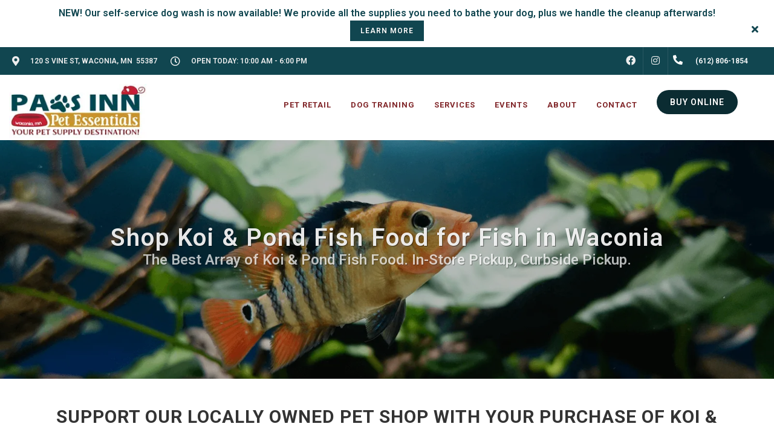

--- FILE ---
content_type: text/html; charset=utf-8
request_url: https://www.google.com/recaptcha/enterprise/anchor?ar=1&k=6LfcAGMpAAAAAL68qM6-xqbJeELRxV4MPPD71y27&co=aHR0cHM6Ly9wYXdzaW5ucGUuY29tOjQ0Mw..&hl=en&v=PoyoqOPhxBO7pBk68S4YbpHZ&size=normal&sa=NEWSLETTER&anchor-ms=20000&execute-ms=30000&cb=stf77ji9dow3
body_size: 49418
content:
<!DOCTYPE HTML><html dir="ltr" lang="en"><head><meta http-equiv="Content-Type" content="text/html; charset=UTF-8">
<meta http-equiv="X-UA-Compatible" content="IE=edge">
<title>reCAPTCHA</title>
<style type="text/css">
/* cyrillic-ext */
@font-face {
  font-family: 'Roboto';
  font-style: normal;
  font-weight: 400;
  font-stretch: 100%;
  src: url(//fonts.gstatic.com/s/roboto/v48/KFO7CnqEu92Fr1ME7kSn66aGLdTylUAMa3GUBHMdazTgWw.woff2) format('woff2');
  unicode-range: U+0460-052F, U+1C80-1C8A, U+20B4, U+2DE0-2DFF, U+A640-A69F, U+FE2E-FE2F;
}
/* cyrillic */
@font-face {
  font-family: 'Roboto';
  font-style: normal;
  font-weight: 400;
  font-stretch: 100%;
  src: url(//fonts.gstatic.com/s/roboto/v48/KFO7CnqEu92Fr1ME7kSn66aGLdTylUAMa3iUBHMdazTgWw.woff2) format('woff2');
  unicode-range: U+0301, U+0400-045F, U+0490-0491, U+04B0-04B1, U+2116;
}
/* greek-ext */
@font-face {
  font-family: 'Roboto';
  font-style: normal;
  font-weight: 400;
  font-stretch: 100%;
  src: url(//fonts.gstatic.com/s/roboto/v48/KFO7CnqEu92Fr1ME7kSn66aGLdTylUAMa3CUBHMdazTgWw.woff2) format('woff2');
  unicode-range: U+1F00-1FFF;
}
/* greek */
@font-face {
  font-family: 'Roboto';
  font-style: normal;
  font-weight: 400;
  font-stretch: 100%;
  src: url(//fonts.gstatic.com/s/roboto/v48/KFO7CnqEu92Fr1ME7kSn66aGLdTylUAMa3-UBHMdazTgWw.woff2) format('woff2');
  unicode-range: U+0370-0377, U+037A-037F, U+0384-038A, U+038C, U+038E-03A1, U+03A3-03FF;
}
/* math */
@font-face {
  font-family: 'Roboto';
  font-style: normal;
  font-weight: 400;
  font-stretch: 100%;
  src: url(//fonts.gstatic.com/s/roboto/v48/KFO7CnqEu92Fr1ME7kSn66aGLdTylUAMawCUBHMdazTgWw.woff2) format('woff2');
  unicode-range: U+0302-0303, U+0305, U+0307-0308, U+0310, U+0312, U+0315, U+031A, U+0326-0327, U+032C, U+032F-0330, U+0332-0333, U+0338, U+033A, U+0346, U+034D, U+0391-03A1, U+03A3-03A9, U+03B1-03C9, U+03D1, U+03D5-03D6, U+03F0-03F1, U+03F4-03F5, U+2016-2017, U+2034-2038, U+203C, U+2040, U+2043, U+2047, U+2050, U+2057, U+205F, U+2070-2071, U+2074-208E, U+2090-209C, U+20D0-20DC, U+20E1, U+20E5-20EF, U+2100-2112, U+2114-2115, U+2117-2121, U+2123-214F, U+2190, U+2192, U+2194-21AE, U+21B0-21E5, U+21F1-21F2, U+21F4-2211, U+2213-2214, U+2216-22FF, U+2308-230B, U+2310, U+2319, U+231C-2321, U+2336-237A, U+237C, U+2395, U+239B-23B7, U+23D0, U+23DC-23E1, U+2474-2475, U+25AF, U+25B3, U+25B7, U+25BD, U+25C1, U+25CA, U+25CC, U+25FB, U+266D-266F, U+27C0-27FF, U+2900-2AFF, U+2B0E-2B11, U+2B30-2B4C, U+2BFE, U+3030, U+FF5B, U+FF5D, U+1D400-1D7FF, U+1EE00-1EEFF;
}
/* symbols */
@font-face {
  font-family: 'Roboto';
  font-style: normal;
  font-weight: 400;
  font-stretch: 100%;
  src: url(//fonts.gstatic.com/s/roboto/v48/KFO7CnqEu92Fr1ME7kSn66aGLdTylUAMaxKUBHMdazTgWw.woff2) format('woff2');
  unicode-range: U+0001-000C, U+000E-001F, U+007F-009F, U+20DD-20E0, U+20E2-20E4, U+2150-218F, U+2190, U+2192, U+2194-2199, U+21AF, U+21E6-21F0, U+21F3, U+2218-2219, U+2299, U+22C4-22C6, U+2300-243F, U+2440-244A, U+2460-24FF, U+25A0-27BF, U+2800-28FF, U+2921-2922, U+2981, U+29BF, U+29EB, U+2B00-2BFF, U+4DC0-4DFF, U+FFF9-FFFB, U+10140-1018E, U+10190-1019C, U+101A0, U+101D0-101FD, U+102E0-102FB, U+10E60-10E7E, U+1D2C0-1D2D3, U+1D2E0-1D37F, U+1F000-1F0FF, U+1F100-1F1AD, U+1F1E6-1F1FF, U+1F30D-1F30F, U+1F315, U+1F31C, U+1F31E, U+1F320-1F32C, U+1F336, U+1F378, U+1F37D, U+1F382, U+1F393-1F39F, U+1F3A7-1F3A8, U+1F3AC-1F3AF, U+1F3C2, U+1F3C4-1F3C6, U+1F3CA-1F3CE, U+1F3D4-1F3E0, U+1F3ED, U+1F3F1-1F3F3, U+1F3F5-1F3F7, U+1F408, U+1F415, U+1F41F, U+1F426, U+1F43F, U+1F441-1F442, U+1F444, U+1F446-1F449, U+1F44C-1F44E, U+1F453, U+1F46A, U+1F47D, U+1F4A3, U+1F4B0, U+1F4B3, U+1F4B9, U+1F4BB, U+1F4BF, U+1F4C8-1F4CB, U+1F4D6, U+1F4DA, U+1F4DF, U+1F4E3-1F4E6, U+1F4EA-1F4ED, U+1F4F7, U+1F4F9-1F4FB, U+1F4FD-1F4FE, U+1F503, U+1F507-1F50B, U+1F50D, U+1F512-1F513, U+1F53E-1F54A, U+1F54F-1F5FA, U+1F610, U+1F650-1F67F, U+1F687, U+1F68D, U+1F691, U+1F694, U+1F698, U+1F6AD, U+1F6B2, U+1F6B9-1F6BA, U+1F6BC, U+1F6C6-1F6CF, U+1F6D3-1F6D7, U+1F6E0-1F6EA, U+1F6F0-1F6F3, U+1F6F7-1F6FC, U+1F700-1F7FF, U+1F800-1F80B, U+1F810-1F847, U+1F850-1F859, U+1F860-1F887, U+1F890-1F8AD, U+1F8B0-1F8BB, U+1F8C0-1F8C1, U+1F900-1F90B, U+1F93B, U+1F946, U+1F984, U+1F996, U+1F9E9, U+1FA00-1FA6F, U+1FA70-1FA7C, U+1FA80-1FA89, U+1FA8F-1FAC6, U+1FACE-1FADC, U+1FADF-1FAE9, U+1FAF0-1FAF8, U+1FB00-1FBFF;
}
/* vietnamese */
@font-face {
  font-family: 'Roboto';
  font-style: normal;
  font-weight: 400;
  font-stretch: 100%;
  src: url(//fonts.gstatic.com/s/roboto/v48/KFO7CnqEu92Fr1ME7kSn66aGLdTylUAMa3OUBHMdazTgWw.woff2) format('woff2');
  unicode-range: U+0102-0103, U+0110-0111, U+0128-0129, U+0168-0169, U+01A0-01A1, U+01AF-01B0, U+0300-0301, U+0303-0304, U+0308-0309, U+0323, U+0329, U+1EA0-1EF9, U+20AB;
}
/* latin-ext */
@font-face {
  font-family: 'Roboto';
  font-style: normal;
  font-weight: 400;
  font-stretch: 100%;
  src: url(//fonts.gstatic.com/s/roboto/v48/KFO7CnqEu92Fr1ME7kSn66aGLdTylUAMa3KUBHMdazTgWw.woff2) format('woff2');
  unicode-range: U+0100-02BA, U+02BD-02C5, U+02C7-02CC, U+02CE-02D7, U+02DD-02FF, U+0304, U+0308, U+0329, U+1D00-1DBF, U+1E00-1E9F, U+1EF2-1EFF, U+2020, U+20A0-20AB, U+20AD-20C0, U+2113, U+2C60-2C7F, U+A720-A7FF;
}
/* latin */
@font-face {
  font-family: 'Roboto';
  font-style: normal;
  font-weight: 400;
  font-stretch: 100%;
  src: url(//fonts.gstatic.com/s/roboto/v48/KFO7CnqEu92Fr1ME7kSn66aGLdTylUAMa3yUBHMdazQ.woff2) format('woff2');
  unicode-range: U+0000-00FF, U+0131, U+0152-0153, U+02BB-02BC, U+02C6, U+02DA, U+02DC, U+0304, U+0308, U+0329, U+2000-206F, U+20AC, U+2122, U+2191, U+2193, U+2212, U+2215, U+FEFF, U+FFFD;
}
/* cyrillic-ext */
@font-face {
  font-family: 'Roboto';
  font-style: normal;
  font-weight: 500;
  font-stretch: 100%;
  src: url(//fonts.gstatic.com/s/roboto/v48/KFO7CnqEu92Fr1ME7kSn66aGLdTylUAMa3GUBHMdazTgWw.woff2) format('woff2');
  unicode-range: U+0460-052F, U+1C80-1C8A, U+20B4, U+2DE0-2DFF, U+A640-A69F, U+FE2E-FE2F;
}
/* cyrillic */
@font-face {
  font-family: 'Roboto';
  font-style: normal;
  font-weight: 500;
  font-stretch: 100%;
  src: url(//fonts.gstatic.com/s/roboto/v48/KFO7CnqEu92Fr1ME7kSn66aGLdTylUAMa3iUBHMdazTgWw.woff2) format('woff2');
  unicode-range: U+0301, U+0400-045F, U+0490-0491, U+04B0-04B1, U+2116;
}
/* greek-ext */
@font-face {
  font-family: 'Roboto';
  font-style: normal;
  font-weight: 500;
  font-stretch: 100%;
  src: url(//fonts.gstatic.com/s/roboto/v48/KFO7CnqEu92Fr1ME7kSn66aGLdTylUAMa3CUBHMdazTgWw.woff2) format('woff2');
  unicode-range: U+1F00-1FFF;
}
/* greek */
@font-face {
  font-family: 'Roboto';
  font-style: normal;
  font-weight: 500;
  font-stretch: 100%;
  src: url(//fonts.gstatic.com/s/roboto/v48/KFO7CnqEu92Fr1ME7kSn66aGLdTylUAMa3-UBHMdazTgWw.woff2) format('woff2');
  unicode-range: U+0370-0377, U+037A-037F, U+0384-038A, U+038C, U+038E-03A1, U+03A3-03FF;
}
/* math */
@font-face {
  font-family: 'Roboto';
  font-style: normal;
  font-weight: 500;
  font-stretch: 100%;
  src: url(//fonts.gstatic.com/s/roboto/v48/KFO7CnqEu92Fr1ME7kSn66aGLdTylUAMawCUBHMdazTgWw.woff2) format('woff2');
  unicode-range: U+0302-0303, U+0305, U+0307-0308, U+0310, U+0312, U+0315, U+031A, U+0326-0327, U+032C, U+032F-0330, U+0332-0333, U+0338, U+033A, U+0346, U+034D, U+0391-03A1, U+03A3-03A9, U+03B1-03C9, U+03D1, U+03D5-03D6, U+03F0-03F1, U+03F4-03F5, U+2016-2017, U+2034-2038, U+203C, U+2040, U+2043, U+2047, U+2050, U+2057, U+205F, U+2070-2071, U+2074-208E, U+2090-209C, U+20D0-20DC, U+20E1, U+20E5-20EF, U+2100-2112, U+2114-2115, U+2117-2121, U+2123-214F, U+2190, U+2192, U+2194-21AE, U+21B0-21E5, U+21F1-21F2, U+21F4-2211, U+2213-2214, U+2216-22FF, U+2308-230B, U+2310, U+2319, U+231C-2321, U+2336-237A, U+237C, U+2395, U+239B-23B7, U+23D0, U+23DC-23E1, U+2474-2475, U+25AF, U+25B3, U+25B7, U+25BD, U+25C1, U+25CA, U+25CC, U+25FB, U+266D-266F, U+27C0-27FF, U+2900-2AFF, U+2B0E-2B11, U+2B30-2B4C, U+2BFE, U+3030, U+FF5B, U+FF5D, U+1D400-1D7FF, U+1EE00-1EEFF;
}
/* symbols */
@font-face {
  font-family: 'Roboto';
  font-style: normal;
  font-weight: 500;
  font-stretch: 100%;
  src: url(//fonts.gstatic.com/s/roboto/v48/KFO7CnqEu92Fr1ME7kSn66aGLdTylUAMaxKUBHMdazTgWw.woff2) format('woff2');
  unicode-range: U+0001-000C, U+000E-001F, U+007F-009F, U+20DD-20E0, U+20E2-20E4, U+2150-218F, U+2190, U+2192, U+2194-2199, U+21AF, U+21E6-21F0, U+21F3, U+2218-2219, U+2299, U+22C4-22C6, U+2300-243F, U+2440-244A, U+2460-24FF, U+25A0-27BF, U+2800-28FF, U+2921-2922, U+2981, U+29BF, U+29EB, U+2B00-2BFF, U+4DC0-4DFF, U+FFF9-FFFB, U+10140-1018E, U+10190-1019C, U+101A0, U+101D0-101FD, U+102E0-102FB, U+10E60-10E7E, U+1D2C0-1D2D3, U+1D2E0-1D37F, U+1F000-1F0FF, U+1F100-1F1AD, U+1F1E6-1F1FF, U+1F30D-1F30F, U+1F315, U+1F31C, U+1F31E, U+1F320-1F32C, U+1F336, U+1F378, U+1F37D, U+1F382, U+1F393-1F39F, U+1F3A7-1F3A8, U+1F3AC-1F3AF, U+1F3C2, U+1F3C4-1F3C6, U+1F3CA-1F3CE, U+1F3D4-1F3E0, U+1F3ED, U+1F3F1-1F3F3, U+1F3F5-1F3F7, U+1F408, U+1F415, U+1F41F, U+1F426, U+1F43F, U+1F441-1F442, U+1F444, U+1F446-1F449, U+1F44C-1F44E, U+1F453, U+1F46A, U+1F47D, U+1F4A3, U+1F4B0, U+1F4B3, U+1F4B9, U+1F4BB, U+1F4BF, U+1F4C8-1F4CB, U+1F4D6, U+1F4DA, U+1F4DF, U+1F4E3-1F4E6, U+1F4EA-1F4ED, U+1F4F7, U+1F4F9-1F4FB, U+1F4FD-1F4FE, U+1F503, U+1F507-1F50B, U+1F50D, U+1F512-1F513, U+1F53E-1F54A, U+1F54F-1F5FA, U+1F610, U+1F650-1F67F, U+1F687, U+1F68D, U+1F691, U+1F694, U+1F698, U+1F6AD, U+1F6B2, U+1F6B9-1F6BA, U+1F6BC, U+1F6C6-1F6CF, U+1F6D3-1F6D7, U+1F6E0-1F6EA, U+1F6F0-1F6F3, U+1F6F7-1F6FC, U+1F700-1F7FF, U+1F800-1F80B, U+1F810-1F847, U+1F850-1F859, U+1F860-1F887, U+1F890-1F8AD, U+1F8B0-1F8BB, U+1F8C0-1F8C1, U+1F900-1F90B, U+1F93B, U+1F946, U+1F984, U+1F996, U+1F9E9, U+1FA00-1FA6F, U+1FA70-1FA7C, U+1FA80-1FA89, U+1FA8F-1FAC6, U+1FACE-1FADC, U+1FADF-1FAE9, U+1FAF0-1FAF8, U+1FB00-1FBFF;
}
/* vietnamese */
@font-face {
  font-family: 'Roboto';
  font-style: normal;
  font-weight: 500;
  font-stretch: 100%;
  src: url(//fonts.gstatic.com/s/roboto/v48/KFO7CnqEu92Fr1ME7kSn66aGLdTylUAMa3OUBHMdazTgWw.woff2) format('woff2');
  unicode-range: U+0102-0103, U+0110-0111, U+0128-0129, U+0168-0169, U+01A0-01A1, U+01AF-01B0, U+0300-0301, U+0303-0304, U+0308-0309, U+0323, U+0329, U+1EA0-1EF9, U+20AB;
}
/* latin-ext */
@font-face {
  font-family: 'Roboto';
  font-style: normal;
  font-weight: 500;
  font-stretch: 100%;
  src: url(//fonts.gstatic.com/s/roboto/v48/KFO7CnqEu92Fr1ME7kSn66aGLdTylUAMa3KUBHMdazTgWw.woff2) format('woff2');
  unicode-range: U+0100-02BA, U+02BD-02C5, U+02C7-02CC, U+02CE-02D7, U+02DD-02FF, U+0304, U+0308, U+0329, U+1D00-1DBF, U+1E00-1E9F, U+1EF2-1EFF, U+2020, U+20A0-20AB, U+20AD-20C0, U+2113, U+2C60-2C7F, U+A720-A7FF;
}
/* latin */
@font-face {
  font-family: 'Roboto';
  font-style: normal;
  font-weight: 500;
  font-stretch: 100%;
  src: url(//fonts.gstatic.com/s/roboto/v48/KFO7CnqEu92Fr1ME7kSn66aGLdTylUAMa3yUBHMdazQ.woff2) format('woff2');
  unicode-range: U+0000-00FF, U+0131, U+0152-0153, U+02BB-02BC, U+02C6, U+02DA, U+02DC, U+0304, U+0308, U+0329, U+2000-206F, U+20AC, U+2122, U+2191, U+2193, U+2212, U+2215, U+FEFF, U+FFFD;
}
/* cyrillic-ext */
@font-face {
  font-family: 'Roboto';
  font-style: normal;
  font-weight: 900;
  font-stretch: 100%;
  src: url(//fonts.gstatic.com/s/roboto/v48/KFO7CnqEu92Fr1ME7kSn66aGLdTylUAMa3GUBHMdazTgWw.woff2) format('woff2');
  unicode-range: U+0460-052F, U+1C80-1C8A, U+20B4, U+2DE0-2DFF, U+A640-A69F, U+FE2E-FE2F;
}
/* cyrillic */
@font-face {
  font-family: 'Roboto';
  font-style: normal;
  font-weight: 900;
  font-stretch: 100%;
  src: url(//fonts.gstatic.com/s/roboto/v48/KFO7CnqEu92Fr1ME7kSn66aGLdTylUAMa3iUBHMdazTgWw.woff2) format('woff2');
  unicode-range: U+0301, U+0400-045F, U+0490-0491, U+04B0-04B1, U+2116;
}
/* greek-ext */
@font-face {
  font-family: 'Roboto';
  font-style: normal;
  font-weight: 900;
  font-stretch: 100%;
  src: url(//fonts.gstatic.com/s/roboto/v48/KFO7CnqEu92Fr1ME7kSn66aGLdTylUAMa3CUBHMdazTgWw.woff2) format('woff2');
  unicode-range: U+1F00-1FFF;
}
/* greek */
@font-face {
  font-family: 'Roboto';
  font-style: normal;
  font-weight: 900;
  font-stretch: 100%;
  src: url(//fonts.gstatic.com/s/roboto/v48/KFO7CnqEu92Fr1ME7kSn66aGLdTylUAMa3-UBHMdazTgWw.woff2) format('woff2');
  unicode-range: U+0370-0377, U+037A-037F, U+0384-038A, U+038C, U+038E-03A1, U+03A3-03FF;
}
/* math */
@font-face {
  font-family: 'Roboto';
  font-style: normal;
  font-weight: 900;
  font-stretch: 100%;
  src: url(//fonts.gstatic.com/s/roboto/v48/KFO7CnqEu92Fr1ME7kSn66aGLdTylUAMawCUBHMdazTgWw.woff2) format('woff2');
  unicode-range: U+0302-0303, U+0305, U+0307-0308, U+0310, U+0312, U+0315, U+031A, U+0326-0327, U+032C, U+032F-0330, U+0332-0333, U+0338, U+033A, U+0346, U+034D, U+0391-03A1, U+03A3-03A9, U+03B1-03C9, U+03D1, U+03D5-03D6, U+03F0-03F1, U+03F4-03F5, U+2016-2017, U+2034-2038, U+203C, U+2040, U+2043, U+2047, U+2050, U+2057, U+205F, U+2070-2071, U+2074-208E, U+2090-209C, U+20D0-20DC, U+20E1, U+20E5-20EF, U+2100-2112, U+2114-2115, U+2117-2121, U+2123-214F, U+2190, U+2192, U+2194-21AE, U+21B0-21E5, U+21F1-21F2, U+21F4-2211, U+2213-2214, U+2216-22FF, U+2308-230B, U+2310, U+2319, U+231C-2321, U+2336-237A, U+237C, U+2395, U+239B-23B7, U+23D0, U+23DC-23E1, U+2474-2475, U+25AF, U+25B3, U+25B7, U+25BD, U+25C1, U+25CA, U+25CC, U+25FB, U+266D-266F, U+27C0-27FF, U+2900-2AFF, U+2B0E-2B11, U+2B30-2B4C, U+2BFE, U+3030, U+FF5B, U+FF5D, U+1D400-1D7FF, U+1EE00-1EEFF;
}
/* symbols */
@font-face {
  font-family: 'Roboto';
  font-style: normal;
  font-weight: 900;
  font-stretch: 100%;
  src: url(//fonts.gstatic.com/s/roboto/v48/KFO7CnqEu92Fr1ME7kSn66aGLdTylUAMaxKUBHMdazTgWw.woff2) format('woff2');
  unicode-range: U+0001-000C, U+000E-001F, U+007F-009F, U+20DD-20E0, U+20E2-20E4, U+2150-218F, U+2190, U+2192, U+2194-2199, U+21AF, U+21E6-21F0, U+21F3, U+2218-2219, U+2299, U+22C4-22C6, U+2300-243F, U+2440-244A, U+2460-24FF, U+25A0-27BF, U+2800-28FF, U+2921-2922, U+2981, U+29BF, U+29EB, U+2B00-2BFF, U+4DC0-4DFF, U+FFF9-FFFB, U+10140-1018E, U+10190-1019C, U+101A0, U+101D0-101FD, U+102E0-102FB, U+10E60-10E7E, U+1D2C0-1D2D3, U+1D2E0-1D37F, U+1F000-1F0FF, U+1F100-1F1AD, U+1F1E6-1F1FF, U+1F30D-1F30F, U+1F315, U+1F31C, U+1F31E, U+1F320-1F32C, U+1F336, U+1F378, U+1F37D, U+1F382, U+1F393-1F39F, U+1F3A7-1F3A8, U+1F3AC-1F3AF, U+1F3C2, U+1F3C4-1F3C6, U+1F3CA-1F3CE, U+1F3D4-1F3E0, U+1F3ED, U+1F3F1-1F3F3, U+1F3F5-1F3F7, U+1F408, U+1F415, U+1F41F, U+1F426, U+1F43F, U+1F441-1F442, U+1F444, U+1F446-1F449, U+1F44C-1F44E, U+1F453, U+1F46A, U+1F47D, U+1F4A3, U+1F4B0, U+1F4B3, U+1F4B9, U+1F4BB, U+1F4BF, U+1F4C8-1F4CB, U+1F4D6, U+1F4DA, U+1F4DF, U+1F4E3-1F4E6, U+1F4EA-1F4ED, U+1F4F7, U+1F4F9-1F4FB, U+1F4FD-1F4FE, U+1F503, U+1F507-1F50B, U+1F50D, U+1F512-1F513, U+1F53E-1F54A, U+1F54F-1F5FA, U+1F610, U+1F650-1F67F, U+1F687, U+1F68D, U+1F691, U+1F694, U+1F698, U+1F6AD, U+1F6B2, U+1F6B9-1F6BA, U+1F6BC, U+1F6C6-1F6CF, U+1F6D3-1F6D7, U+1F6E0-1F6EA, U+1F6F0-1F6F3, U+1F6F7-1F6FC, U+1F700-1F7FF, U+1F800-1F80B, U+1F810-1F847, U+1F850-1F859, U+1F860-1F887, U+1F890-1F8AD, U+1F8B0-1F8BB, U+1F8C0-1F8C1, U+1F900-1F90B, U+1F93B, U+1F946, U+1F984, U+1F996, U+1F9E9, U+1FA00-1FA6F, U+1FA70-1FA7C, U+1FA80-1FA89, U+1FA8F-1FAC6, U+1FACE-1FADC, U+1FADF-1FAE9, U+1FAF0-1FAF8, U+1FB00-1FBFF;
}
/* vietnamese */
@font-face {
  font-family: 'Roboto';
  font-style: normal;
  font-weight: 900;
  font-stretch: 100%;
  src: url(//fonts.gstatic.com/s/roboto/v48/KFO7CnqEu92Fr1ME7kSn66aGLdTylUAMa3OUBHMdazTgWw.woff2) format('woff2');
  unicode-range: U+0102-0103, U+0110-0111, U+0128-0129, U+0168-0169, U+01A0-01A1, U+01AF-01B0, U+0300-0301, U+0303-0304, U+0308-0309, U+0323, U+0329, U+1EA0-1EF9, U+20AB;
}
/* latin-ext */
@font-face {
  font-family: 'Roboto';
  font-style: normal;
  font-weight: 900;
  font-stretch: 100%;
  src: url(//fonts.gstatic.com/s/roboto/v48/KFO7CnqEu92Fr1ME7kSn66aGLdTylUAMa3KUBHMdazTgWw.woff2) format('woff2');
  unicode-range: U+0100-02BA, U+02BD-02C5, U+02C7-02CC, U+02CE-02D7, U+02DD-02FF, U+0304, U+0308, U+0329, U+1D00-1DBF, U+1E00-1E9F, U+1EF2-1EFF, U+2020, U+20A0-20AB, U+20AD-20C0, U+2113, U+2C60-2C7F, U+A720-A7FF;
}
/* latin */
@font-face {
  font-family: 'Roboto';
  font-style: normal;
  font-weight: 900;
  font-stretch: 100%;
  src: url(//fonts.gstatic.com/s/roboto/v48/KFO7CnqEu92Fr1ME7kSn66aGLdTylUAMa3yUBHMdazQ.woff2) format('woff2');
  unicode-range: U+0000-00FF, U+0131, U+0152-0153, U+02BB-02BC, U+02C6, U+02DA, U+02DC, U+0304, U+0308, U+0329, U+2000-206F, U+20AC, U+2122, U+2191, U+2193, U+2212, U+2215, U+FEFF, U+FFFD;
}

</style>
<link rel="stylesheet" type="text/css" href="https://www.gstatic.com/recaptcha/releases/PoyoqOPhxBO7pBk68S4YbpHZ/styles__ltr.css">
<script nonce="zW5KDoWiFIw-v8NzLHu51A" type="text/javascript">window['__recaptcha_api'] = 'https://www.google.com/recaptcha/enterprise/';</script>
<script type="text/javascript" src="https://www.gstatic.com/recaptcha/releases/PoyoqOPhxBO7pBk68S4YbpHZ/recaptcha__en.js" nonce="zW5KDoWiFIw-v8NzLHu51A">
      
    </script></head>
<body><div id="rc-anchor-alert" class="rc-anchor-alert"></div>
<input type="hidden" id="recaptcha-token" value="[base64]">
<script type="text/javascript" nonce="zW5KDoWiFIw-v8NzLHu51A">
      recaptcha.anchor.Main.init("[\x22ainput\x22,[\x22bgdata\x22,\x22\x22,\[base64]/[base64]/[base64]/[base64]/[base64]/[base64]/KGcoTywyNTMsTy5PKSxVRyhPLEMpKTpnKE8sMjUzLEMpLE8pKSxsKSksTykpfSxieT1mdW5jdGlvbihDLE8sdSxsKXtmb3IobD0odT1SKEMpLDApO08+MDtPLS0pbD1sPDw4fFooQyk7ZyhDLHUsbCl9LFVHPWZ1bmN0aW9uKEMsTyl7Qy5pLmxlbmd0aD4xMDQ/[base64]/[base64]/[base64]/[base64]/[base64]/[base64]/[base64]\\u003d\x22,\[base64]\\u003d\x22,\[base64]/DvWNzKE/CisOJbWLCo2hsw5nDrcKoXVvDs8OZwowjwpIZMsK2AMK3d33CvGzChB8xw4VQRWfCvMKZw7HCpcOzw7DCosOzw58lwpJcwp7CtsK5wp/Cn8O/wqMCw4XClRnCgXZ0w6vDnsKzw7zDosOxwp/DlsKWI3PCnMKNU1MGCMK6McKsDzHCusKFw7trw4/CtcOEwoHDihliYsKTE8KcwrLCs8KtPBfCoBNUw6/[base64]/DqsKUH8Otw7BHRTbCmw7Ctx7Cpn8zWw/[base64]/[base64]/DuMKmw4vDjG3DoMOAPBIGM0XCmcKcw6jDsMKObcOhGcO+w5bCon7DosK/LG/DvcKlBMO5woHCjcOldDTCrB3Do1XDjcO0ZMOZRcO7YMOswqwFLMOiwr7DncKhYnXCpBgXwp/[base64]/ClC9fVMOIwqvCssOZLsKWwpTDucKlcMOtwq3CmDJVb24dYzvCpcO0w4k7McO6Fx5Vw6/Dkl3DswjDmnIGb8KSwo0eXsOvwpAzw7LDsMOwN2LDusO8eWDCozHCkcOAVcObw43ClEE2wonCgsKvw5TDncKwwp3Cj1EgEMOfI1Btw6PCmMK/w6LDg8O4wp3DkMKnwqgww6JkD8Kow6fCqitWelQpwpI4W8K6w4PCvMKrwq0swpjCscKfNMKTwpvCrMOBanPDhcKCw7sRw5Epw7tJe2sQwpBjImg3JsK5cmDDr0J8BH8Fw5DDjsOPaMO8UcOXw6Idw49fw6nCpcKYwonCrcKoDz/Ds3LDlQFKZTzDocO7wqkXZzByw7nCskEbwo/[base64]/w6bCoggiw4BBAMKHXxjCosKRw6IObsONGHLDlFprIm9XaMKmw4tqFSHDsV7CgxZmFkNEYBDDvsOCwqnCk1HCpAsCah9/wow+MFErw6nCv8OLwrgXw4h7wqnDtsO+w7F7w41DwpvCkCbCki/DncKewo/DmGLCiU7DssKGwptywq5vwqd1DsOLwqvDlicqS8KMw49FaMOYOMO2dcKkUgFXE8KRD8OPR1U/blVRw4N2w6fDt3clScKBBk4nwqBzNV7CtkTDsMKww7lxwqbClMK/[base64]/ClcKowrp8TMKow50vLzXDrSEAKGRFw73Cp8KGGyAXw6jCrsOvwqvCh8O7VsKuw4/DkMKXw6BDw5fDhsO4woM5w53ChcOFw7/DtiRrw5fCkyzDgsKOEkbCnQLDnSHCrzFaE8KSHlLDvT5Yw4Usw69MwojCrEZOwoEawo3DqMKLw4tjwq/DpcKrOiZsO8KGLMOFFMKswrvCnUrClQPCswJOwpfCgk7Dlk0oUMKtw5HCusKDw4LCk8OSwoHCgcOWcMKnwoXDk1HDih7DrcOXQMKDPcKAYiBsw7zCjkfDjMOaMMONU8KdN3QaGsO1fcOjfBDDqgRBcMKHw7bDscOQw47Cu3IJw5Yrw68Bw5pcwqTCkwHDnzVTwo/DhQLCisO3fBIowpldw7k7wooMGcKNwr00HsKXwrbCgMKuQ8O5WAZmw4TCm8KwCRosInLCocK1w5XCozXDhQDDrsK/PzXDosO8w7bCrFEndMOGwp19TnMLX8OlwoDDgBXDkHNTwqhLesKeahRVw6HDlsKJVF0QQA7DpsKpEnjCqAnChcKcNMOjW2NnwrlrRMKIwqPCpmxoG8OFZMOyPHvDp8O2wpZcw6HDu1PDpMKvwoMfeQ4Yw5LDq8K6woRew5RnIcOQSj52wo/DgcKIN3jDsC/[base64]/[base64]/DpQgxwrNfNcOzbG56UMK7w7tTQsOuw6DDmcOPLHvCkcKvw5nCiBvDgMKDw7HDu8K9wp5wwpZgVVpkw4jCp09reMKwwqfCtcKBXsOqw7bDocKuw41qElF5NsKWIcKGwow+KMOUHMOHEcOQw6XCqUTCilzDu8Kcw7DCtsKOwr84QMOswo/Dn3c9ADvCqysjw50Vw5Q+wojCoHvCncO7wprDkH1bwrrCp8OdOSHCjMKQw5lGwrPCuWpXw5RwwrAbw59Hw6rDqsOnfcODwqQTwrlXBMK0AcOoWSrCm13Dn8OcdsK6UsKHwpRrw59EOcOIw50vwrdow7I2X8KHwrXCucKhakkyw6wJwq3DgMOfGMOKw77CicKswppGwq/[base64]/[base64]/DhlA4wqtRV8KPwofCl8KJesKQNhvCvy08DA/CgMO4FDvDsVvDpMK3wqDDqMOowqYRTWXCiUTClmU0wodNZMKcCsKgP2XDv8KUwo4uw7NneGnDvFPCr8KMFg5OOSUlJn3CuMKGwoIJwo7Cr8OXwqB3A2MLFl4aW8OTEMKGw61LasOOw4kzwrFXw4XDqxnCvj7DlcKgS0URw57Cowdqw4PCmsK/w5EXw7JbCcOzwrstDMOFw4c4w4rClcOpaMKPw5jDvsOpdMKTAsKLbsO0OwfCkA7DhBAXw7HDvBF9ADvCgcO+McKpw6l8wqwCVMObwqHDq8KWWwHCugs/wq7DuDvDk0pwwod8w6fDkXt5dCM0wpvChGdTwoXCh8O4w5wRw6AQwpHCgsOrdxQwUQ7DmXYPQMO7f8OtdnXCkcO8YG12w5vDvsOaw7TCkiTDmMKGVEcRwo5Vwr3ClErDq8O3w7jCo8K5wovDo8KMwrJKScKwB2RPwqEeFFhZw5Imwp7CosOFwqlDE8KtfMO/AsKFV2/CtVTDtzMmw47DssOLQBQickfDgzQcA1rCnMKgYmnDujfCgSrCiGw7wp1CbmrDiMOxHMOHwonCv8Kvw7XCnVYyK8KrGTTDr8Kjw5fCqC/CmxvCj8OyY8OBfcKiw7l9woPCrRJsOkt7w4NfwoIzOUtZIENhw788w5l+w6vDp3MOHlDCh8Kuw6RLw7M6w6HCk8OswoTDhcKResOgdgUqwqRiwqAiw5ESw5khwqvDgD/CsHHCvsObw7ZNLUpiwonDrcKnfMOPbWd9wpc/ICUmdMOHfTcsQsOsDMOJw6LDsMK5fEzChcK/[base64]/w4hMw5fDpRVmE2zCu8OcX8O0BcOqw5RdFcKpeSPCg1oywrvCvhnDtVpNwpY1wqEpABgrKz/Dgi7DjMOwQ8OLdx/[base64]/CvGoeO8O2UMOdCcOEV8KqaXbCsTXDn1LDgGzDoijDlcK1w5BIw7p0wozCnMKdw6PCiGJ/[base64]/wrLCvSVRXyF5IG7DrjRLwqYaI344bCEWw7gHwprCsBdAJ8OgVkXDlyvCqwLDscOINMOiw5cAB2MMwoAoAUsCSMOhZmIrwo7Do3dIwppWYsKJHy4SD8Opwr/[base64]/CqHPDumQiw54NMsOMYlQlwrnDmwxTC1rCrHcuworDlHbDq8KPwr/DuF0Vw4XDvBsdwobDvMOLwpLCrMO1LTTCnsO1EywLw5oiwrNNw7nDkHzCgwnDv1NyBcKdw64FXsKdwogJDmvDnsOUbwx4CMKhwpbDhjvCs207Vm5dw6bCncO6T8OKw4pDwrd4wrVYw6JESsKKw5bDmcOPcD/[base64]/Dg1l6w7QnAElYw5lyenEYJSLDlcOlLU7CrmnCoRTCk8OvFxTCvsKKEWvCgmnCoyJeLsOwwofCjULDg1oUGUrDjmbDrsKCwqQKPUYUMcOQX8KJwpfCjsOIPi/DjxvDgMO1EsOQwpbDscKGQGrDm1TDnANUwoDClsOzIsOcVhhHTWjChsKaGsKCO8KqBnbCq8K3GcKyQALDuCHDrcODKMK+wrEowrDClMOdwrXDvxIPY3jDsmsxwoLCtcKlXMKYwonDrhDCgsKOwqzDhcKsKVzCh8KSI0A7w6E3G1nCssOJw7/Do8OsNlgiw5Qlw5DDmkBQw4VsSUrCjRJWw4HDgWHDhjTDncKTa2PDncOcwpbDkMK4w4oKRy5Nw4FbDMOsT8O7BQTCmMKswqjCpMOGOsOSw78JOsOAwo/Cg8KMw7pyIcOSWcK/fT3CosOvwpEzwpMZwqPDsUPCiMOsw4XCoy/[base64]/[base64]/DqhNBUcOzF8Obw681WsOcwr4PRmMBwq8VAV7CqMKew7hOYwTDtnVMODrCuD5BLsOMworCsyofw5/DksOLw51TA8KGw4HDvsOfH8OZw5HDphHDvzgYdsKdwpUgwpxdLsK0wpYResKSw7bCmXlNOTjDtj40Y3Fqw4rCo3zCosKVw6zDvXhxAsKaby7ChVPCkCrDkRjDmDvDosKOw5bChydXwowfIMOhwrvCim/[base64]/[base64]/DpcKfFcK2w4tOwqfDmiHCksKjeyIsCyw1wqQWNgMIw7oFwrt9GcKCE8OAw7MXEVfDlzHDsl/[base64]/LMKpwrTCg0TDhxtywrvChMKiMsKsw6EoTsOreSAAwpxzwpsYYMKqN8KJVMODdFV6wqbCnsOsDU0QPVRVHVBDZXHDkyMCCsKCVcO2wqTDlsKFYhxOasOiBgEIXsK9w57DgiFnwrRMcjzCvGxBXmPDo8Opw57DhMKLCBLCjlZ/PUjCqljCnMKeEmPDmHojw7zDnsK8w4zDmWTDrFUJwpjCrsOXwqBmw7nDn8OSIsO3JMKewpnCicOhBG8UKAbDnMOJfsOIw5cWJcK/e1bDhsOmW8KkKzrCl2TDmsOfwqPCgG7CqcOzFsOGw7zDvjo5DmzDqmoMw4zDgcK5VMKdUMKHG8Otw4XDqV3CmMOYw6fCscK9JkBfw4/CpcOuwrfCnDwAZMOtw6PCkRpbwr/Dv8KVwr7Dl8OtwpLCqcKfEcOFwpLCrmjDq2DDhEQMw5FxwrHCpUQKwqDDicKUw4/DphVOPgh7AsOXfcK0UcOKQsKRTAJGwqdvwpQXwodnIXfDthRiE8KON8KBw70/wrDDkMKMe0LCtWkFw5Ndwr7Co09ewqF4wq9fGF7DjxxVN1pOw7TCn8OGRMKLYQrDr8O/w4A6wpnDmsOGcsKUw6l6wqUyLWZPw5VzLw/ChhfDqHjDu1DDrGbDm1pVwqfCvy/Cq8KCw5rCni3DsMO/cCEuwqZfw7F7w4/DmMO2ChxpwpdqwoRQa8OPUMOzBsK0V0RoDcOqHSbCiMO1d8KvLxlHw4/Cn8O3w4nDjsO/B3kdwoUUMhjCs1/Dv8OLUMKHwojDumjDl8OVw5Qlw7k9wpIVwp9Iw7fDkQxHw4hJYjJBw4XCtMKaw4XDpsKRwo7DpMOZw603QDsSV8KjwqwRTE0pBxALalrDksKJw5Y6VcKYwpwrYcOeBG/CuS3CqMKbwrPDvgUfw4fCn1JvXsKtworDuXkoRsOkfmPCqcKgwrfDjsOkPsKTYcKcwoLCk0DCt3g9NW7DmsKYAsOzwr/[base64]/DuEfCgcOtJsOEw7/CqcKwOxM8w5PDi8OxGm7DulFOw6rDgSAOwoM3C1LCqShGw7hIHibDuhXDlkDCrlFIBHQ6I8ONwolxOcKNIgzDpsO6wpLDr8KpbcOxZMK3wpTDgzjDi8O7a3cKw5DDsCbDvcKKHMONP8OPw6/Dq8K3LcK/w4/CpsOJMsOiw5zCt8KTwqrCvcOUXSlWw7nDih/DmcKMw45GL8KOw5xXcsOWMsOGOA7CicOxE8OIXsOgwrMbQsKXwoDDmGt4wplNDT8PK8OzVD3CnnYiIsOpHsONw5PDpRPCvEHDkmcbw7jCgmoyw6PCniBwfDfDpMOJw4ECw6l3aX3Cg0R/[base64]/w7zDicK5w6fCv340DlQpXsOmXsOLJMOzwrTDkw0TwqfCgsOyKgYtVsOWeMOqwqDDr8OmHhHDk8KIw7kVwoM2fwTCt8KWQSrDvXRow7vDmcOyf8Kpw43ClW8iwoHDqsKyJMOXJMOnwrk1NknDhhM5Q1pFw4/[base64]/DhSDCmjZSfcOVw4FPw4cqwqwDwoR/wr4qSFZRLVRlTsKiw4bDsMK9ZlTCvmjDkcOdw5g2wp3DmcKvD1vCuFZpUcO/ecO+Oj3DkB4NOcKwcDrCvBPDoWsJwp5GW1fDtzZXw7U0dB7Dt2/DmMKfTAzDnAjDkW/Di8OpKVdKOm8hwoxowpYuw7VTWBdXw6vCp8Oqw7bDnCQ9woISwqvChMO8w4Yiw7nDv8OxYyZcwohGNwVmwrjDlyhCa8Khwo/CqBZeS0jCr1Ezw5jCiFhWwq7CpsOucytnXyPDiz7CkiIqajV6w6d9wp95JsOPw5bDi8KDfVZEwqd3XlDCucOmwr8awo1TwqjCoCHCh8KaEUPCqRRWCsOpPFzDiTRAV8KNw6xUFlA5VsOZw4xnDMKkG8OMMHtsDH/ChsO/X8KeX3XDsMKFBHLCl1/CpD4LwrPDuWslEcOFwqHDoiMaLg0aw4/DgcOMOSMeM8OwEMKIw57DvFfDlMOeaMOQwpJew5fCscKtw5TDvFbDpXTDvcOOw67CrU7CuUfCqcKxw6EPw6dgwo11VQwhwrnDnsKyw4gCwrDDk8KEX8Oawo9QIsO+w7kFHS/CoDlSw6pEw4sBw7Nlwp7CrMOUCHvCh1/[base64]/w7t1wqR3wpLDjG7Di2skw6bClcKywrkXA8KMSMOLDCjCtcKQZ38/woJlcnkGVWDCpcK5wpYkaHBZEMKkw7fCkVLDksKZw7x+w4oYwpfDisKJXUw2WMOPORXCrjrDg8Oew7AECX7CsMK/f27DvMKpw78Qw6lowqBRBH/DnsOHLMKfe8KtfVZ7wqnDsxJTNhXCuA06dcKCFUkpwofCqMKqDnDDu8KQI8Kgw4jCtsODLMOywpY4wofDm8KkNcOSw7jCucK+e8OiDnDCkT3CmTt6d8K7w7/DhcOYw4pMw5EwJcOPw55ZMGnDqi5raMOXWsODRCAdw4hrfsO8ZsKVwrLCv8Kgwq95MTXCnsOLwoLCu0/CvjDDncOsCsKSw7jDiGvDpTvDsDvCokhjwq0HYMOQw4TCgMOAw7Akwq/DtsOAbyx4w4N/X8ORcXtRwoZ7w5fDoH0Dak3CjGrCocKrw5kZZMO9wpwrw4wJw4jDg8OfN3BDwqzCgl0RW8KGEsKOCcKiwrTCq1YsYMKBwrzCnMKuBWlSwobDqsKUwrVGacKaw4/CnmZGTVrCuA7Dp8OAwo07w5TDlsKPwrLDqxjDtGbCoA/Dl8OMwp9Lw6ZPa8KbwrBPWSIyeMKhJWxPFsKqwopRw7DCogvCjUjDk33Ck8OxwpDCoznDh8Knwr/Don3DksOxw4LCpwAhw4Ijw4xRw7E4QHcjHMKAw4AtwprDrcK9wrnDkcKmPBbDksKROzNtQ8Oqb8OSS8KSw6F2KMKJwpsnBzDDg8KwwpHDhHZOwpfCoQzCnx7CsxZNJ2pOwprCmkrCjsKmGcOkwpghM8KlC8O/wrbCsmtTakQwGsK9w50Ywr1fw61Mw7zDpSXDv8OOw6ksw7bCtHAIw4s8WsOLNWXCo8Kqw4PDoTXDgMKHwoTCoQRfwoxiwrgrwpZNw64vDsOWI23Dnk7DucORHl3DrMKowp7CrsOsSD5cw6PDkRtNWnfDiGTDo01/[base64]/Dt8Oxw60Yw4/[base64]/[base64]/w79LKcOkwq5EeG9WKy7DuGLCk34wH8Ovw5MnfsOwwpFzQX3Cln4ow6vDpMKNA8KxZcKQb8OLwrTCg8K/w49OwoFoRcOZckDDpxVvwrnDjTPDqREuw6EEWMORwrFiwovDn8Obwr17Zz4UwqPCiMKZcFTCp8OTXMODw5wbw5xQL8O6BsK/[base64]/CicO1RMKjZTElwrsjw60Af8KOw7BTJy9Pw4t2S2o3M8Ojw5LCt8ONV8OewojDrQzDvS7Cvj/CgDRvT8K8w7MQwrYzw4ImwoBAwofCvQDDqnpNIB4QEmvDqsOVb8KRQU3CqcOww750GloLLsOxw4gGD2ZswrUUOcO0wrAFX1DCnTbCnsOCw59IYMKtCsOjwqTCs8K6woMxNcKRdcO2PMKow4dGBMKKJgQiD8KHMhDDgsOLw6VCMMO2Fj/DkcKhwpfDrMOJwp1LYEJaKg0LwqPCoHM1w5YnZ3/[base64]/[base64]/wpLDv8OxwofDtz/Dl8KuC8OowpwLwoPDssKhw67ChsKEa8Kqf3dTVsOqGCDDskvDjMKHBcKIwqTDk8OhPiI6woHDj8Orwo8Bw6HCvCjDlcOww5bDv8OLw5/[base64]/DtU7CrsKtwqQHcwvCvcKjOSvDjsOicmfCpgjCnWFNcsKOw4/Do8O1woBTN8K9ZsK/wowgw4TCgWZdUsOOSMODWwEuw4jDr19iwrAYIsK2XcO2O2/Duk8uD8OMwqTCvCjCrsOYfMONT10cL1gQw4N1KjjDqEVxw7rDl3jCu3VtDwrDpAXCmcO3w4YJwobDiMKoGsKVGSJZTMKwwpgrO0/DrMKzPMKpwrnCmhN7EMO8w7w+QcKvw6QVVgpbwo9dw4TDv2B1WsOLw4bDkMOwdcK2w5tTw5tzwrl/wqNeLQVVwqvCrsOOCAvCoTJZdMOdD8KsO8K+w61SOjrDv8KWw4TCoMKsw47CgxTCiiTDv1zDskDCijjCvcKOw5bDjV/DhXppMcOIwrHCgSfDsF/Cv1hiw4s/wrDCu8Kkw4/DkhAUe8OUw6HDp8KXccOwwofDgMKQwpTCnxhgwpNDwqJjwqB8wpvCoi9mw411HH3Du8OFEDvDukTDu8O3IcONw5Ftw5sbOcK3wp7DlsOLTXrCsiFwOBTDij5ywpw9w5zDvnAgHXbCvlghPMKIZVlCw7d8ETZwwp/[base64]/Ctx0rQAcsKcOFBC7Cs8KQwpnDvsObQl/CryZYS8Kfwo0eBEfCi8KEw51fGEVtecOpw7fDjXfDisO6wqYpfBjClmZrw61UwpphCsOxGTHCrAHDrsOnwptkw6JLPk/Cq8KUPDXDpMOfw7vCi8KFVihiLsOUwq7DjEUFd0g5wqIUAzPDlXHChz9kUsOjw7U+w7nCqC7DpFvCuxnDpkvCiDDDn8KbUsKMSQsyw6ofMxhmw4Yrw48FA8KEahQTbl4wIRgIwrzCvW/DiBjCvcOUw6Q9woc+w7PDmMKpw6VpVMOiwqrDicOuHg7CrnXCvMKewp4vwrQlwocCU3TDtmhZw5pNUxXCv8KqPsOKAzrChF5uY8OcwoENNlIGGcORw5TCuysqwpTDv8Knw43DnsOvLQJERcKswr7CsMOxYiHDicOOw4jCnA/Ci8Ktwr7CpMKDwo9SLBLDo8KEecOWaSDCv8KHwr7DlQIkwobCkg19woDCqF4/woTCpcKOwq91w7o4wq3DiMKcGcOMwp3Dr3dsw5E3woFZw4PDrsKDw4AWw7YzJcOhJX3Dm1/[base64]/dkFCBcKaw5s0woo/R8OKw5JSw5V0wpRLV8OSFsK9w7FFSzdsw75ywpjCu8OfRMO4dzPCmsORw4Vfw4DDlsKMd8O8wpfDvsOhwp8nw7jClsOxBhTDsW0swo/DrMOGfWptfMKbHG/[base64]/[base64]/ZcO3TcKuwp/[base64]/[base64]/wovCiThIw59CYWnDujrCrXMfP8Kmw4LDg8K7w45zBUfDosOfwqjCqsONNMKIdMK8ecKSw7fDrn/Cvx/[base64]/DoTkNLsOfw7d1YGYFwoDCuMKewofDg8OGw4bCh8OZw7HDvcKVdk9swq/Cmgsnf1bDssONXcOBwobDocOswrpxw4vCvcKpwpzCgcKIXHvCgzBCw6jCp2TCjmbDlsOuw50TSMKMCMOHK0vCkT8Rw4rCsMOUwr95w4XDlMKQwoTDlWIQKcOtwo3ClcKyw5hEVcO/[base64]/CocOGw6rCi0PDonHDu8OgGSxmw74Pw5wzHwIRYmV7QgRcT8KFGcO/[base64]/DpcKVdEQqcMKdI8K8GCZFwrLCu3BiSwtBBMKXwpHDmBIqwopXwqJ5FmzDuFLCi8K1G8KMwqPDvcO/[base64]/DoH4JwoLCi2bCgBbCiHFiw4/CisKrw6/CtC8NwoREw5xvGsKTwqPCgsOPwoPCsMKjanM3wrzCu8KURTbDkMK+w4Apw6LDusK0w41KNGfDuMKKIS3Dt8KLw7RUfBRdw5NbJMK9w7DCq8OTRXQNwo8pUsKowrpVKThdw7RFR0rDsMKFNQvDhE8QdcOJwpbClsOzw4/[base64]/w6NswrNZw63CuUp7LMO6wpnDlU05w5/CoknCk8K+HSnDmMOjFHpUVWIiXsKkwrjDrXbCh8Opw5TDvXnDosORRDTChD9Mwq1Cw69qwpnDj8KdwocVOMKqfhnChjXDvEvDhDzDpgAtw4nDlcKgAgAowqkZUsO7wqIqXcOPGG0mVsKtcMOhR8Ktw4PCoG7ClHAaEMOtJzDCgsKOwobDjUBKwpRLMcOWPMOpw7/DrARUw6DCv3hiw5DDtcKPwrLDjcKjwoPCm3XCl3V3w4/CuzfCkcK2Nn4Fw5/DgcK/AELDqsKfwoArVEzDrEvDo8KPw7PChEw5wovCrUHCr8Ozw5hXwoZCw5TDuCssIMKrw47CgG4ML8OhVsOyFADDm8OxTjbChcOAw7Qbw5dTJAPCmcK8wp5lTcK7wrs+WMOJVcOCGcOEAwxxw78Vw4JEw7bDr0fDlQ7CoMOrw4TCqcKZGsKZw6/DvDXCiMOEUcO1eWMVHw80O8KvwoPCrSQlw57ChBPCgA/CjFVXwqPCssK+w6VmbygNw47DiXrDksKUe0ogw4tsWcKzw4E1wqJbw5DDuHXDrnUBw5AxwrdOw6nCmsOnw7LDksKEw7t6LsKMw73DhhPDpsO5f2XCl0rCtsO9OwjCt8KnRGfDn8ODwp8XVyIcwonCtUwbSMKwCsOAwpbDoiXDk8OnBMOfw4rDllR/FzLDhA3DusKKw6pXwrbCi8K3w6HDoWTChcOew7zChkkMwp3Cn1bCkMKrOFQjB0XCjMOZWijCrcKUwrkuw6HCqGgyw5Zaw4TCmi/ChsOYw63DscONEsOQWMOrbsOfUsKow7t6WcOTwprDmml8D8OjNsOHQMOzNMKJKR/CocO8wpkcRj7CrSvDlMKLw6vCsTglwo96wqvDpyDCuFZbwoLDocK0w6jDvER7w6lvNsKjPcOrwqZGXsK4dkcLw43Ct1/Dj8KAw5MqCMKtHSU2wqYswqABIx3Du2k8w7E6w5Zjw5fCvjfCiHRawpPDqD4lTFbCkXRSwoDCn1XCoE/DhsKqTFICw6LCuyzDtBTDicKgw7/[base64]/[base64]/ChcOLwo7CnEVQL8KtWsOLw4LDr3XCtkDCicKzInEVw7E/MDbDm8KSZMOvwqvCtmnCu8Knw6o5Wlxlwp/CvMOiw6omw7XDtzjDjgfDhx4/w6DDvsOdw7PDlsOMw7/CrHACw7USQ8KZMDXCrDjDvnk8woE2A2QjBMKuwr1ZB0k0OX3CtCXCpsO7G8Kybj3CtWUdwoxfw7LDgBIQw4RIOkTChcKGw7Zww4LCoMOhZWMewonDtMKfw5NQNMOSwqxdw4LDiMOCwq88woV8woHCtMKOeVzDlSTCrMK9UX19w4J5bFnCr8K/B8KDwpRIw5FmwrzDisKZw7kXw7TCh8OcwrTCh00pECnCocKWw6jCt2AkwoVEwofCiXFCwpnCh0zDjMOow6Zfw7nDlMOqw6BRYsOhXMOiwp7DnMOuwphRdCNpw559wr/[base64]/[base64]/CpsO/[base64]/CicK2w6XCosKAClxrBFJsI8Kzw6IGHRDCmn4Ow4LDmkALw48rwofCs8O8JcODw5HDvcKOAmzCpMOCBsKXwoh/[base64]/DhMO0JG5QCsOjNsOjYnrCsGouwrrDssKFwo8iewvDiMKdPcKPH1/CvCDDmsKteRFuOz3CvMKQwoYtwoIIZMKCV8ORwr/[base64]/CocKkLyd2w6Znw4PCsTJ1w7rCq8KyDxvCn8KFw4wQEMOoNMKfwqPDi8KUIsOTTj51w4g4KsKJVMOpw7HDhyE+w5pHO2V3wofDp8KxFMOVwqQbw6LCuMO7wqHClQddbMKlUsO+fS/DpAvDrcKTw7vCs8OmwqjCksK5Wy0dwoUkUjJDGcOXZhjDhsOeCsKuEcKcw4TCnDHDpRYfw4Vhw7plworDj0t6DMOowo7Dg3Rsw55RQ8K8wpzCucKjw6BfAcOlChhJw7jDl8KFY8O8dMKcJsOxw541w47CiGMYw7kuFyMxw43CqsO1wq3CsFN/LsO3w73DtcKyQMOOR8OOXDIiw75NwoTCs8K7w4nDgsOXLcOuwpVzwqUIZ8OCwpTCkgsbXMOCEsOKwpBlLVjDvEzDu3nCnU/DhsKXw59Sw4zDs8ORw51WPjfChGDDlQd0wpAlcGTDlHjCkMKgwopYKlwzw6PCqsK2w6HCjMK8DCssw4oOwqdxAyYSS8KHUzzDjcOvwqzCv8OdwrbCkcOTwrjClmjCiMOsMXHCkD5MRWtlwqnClsO/CMK1LsKXA1nDscKCw7UHa8KgBEEoZ8KUTMOkVibCvDPDosKcwr3CnsOAacO7wqjDisKYw4jDiGQTw7Qtw5IwAy0vRicawqDDl0/DgyDCrhDCuzfDsGbDsi3DuMOpw59FBVHCgihFOcOlwqE1wqfDm8KVwrYSw4sUC8OCEsOIwpx+HcK4wpTDocKww6FDw7h6w6sWwp5IFsOXwqFVKRnChnUXw4jDhyzCh8KgwosNG33ChWFiwrplwr80I8OOb8OHw7Ukw51Jw7JUwoV/bEzDqnTCmiHDuHt3w4/[base64]/wprDkcO+w4A+w7jCjVwEw4zCpsOSwqbDksOSwrLCu8KTIMOGNsK1U38SecOzEsKqN8KMw7opwq5Tag9zbsK8w7Afa8Ksw47Cp8ONwr8tES/DvcOhH8OjwoTDkkTDlDgmwp88w75Awq8kEcOwaMKQw5M0bU/DrybCjlTCncO6fmRCbxoOw5DDrH1lI8KtwpJfwqQ7wrXDkkvCqcOKPcKfccKLJcOWw5EgwoMBRWUBEk97wodIw68fwqAcTBnCksKwX8OjwoxswpTClsKiw47CjUFEwr7CqcOjKMKmwq3Ds8KtB1vCn0bDusKOwoXDqsKIQcOoAADCl8KYwp/DgCzCm8OtLzLCr8KMNmU4w6suw4fDl3bDkUbDm8Kww5g8W1LDv13CqsO+aMOWCMK2RMOjRj/DpFFtwpwDasOMAkB0fQ93woHCncKdNUrDgsOjwrvDlcOLX1IaWjLDu8OzR8OfeAQKGVhHwpjCiEQuw6rDp8O6DgguwpDCssKswqVmw5YJw5TCtXJpw7cjJzVVwrLCpcKEwo7CikHDsDl6XcKwDcOwwojDmMONw74mEWZaVQAIF8OISsKCKMKMC1TDlcKtZMK5dMK/wrvDgjvCkCNsUmERw7jDi8OlLVTCtcK4JmHCnsKdRVrDqzbCgyzDrD7DrMO5w4cGw7XDjml7KzzDhcKGe8O4wpRddU/Cg8KXFzpAwqQkOyZDP28Lw7rCscOJwplkwozCu8OGBMOFGcKoIwjDlcK9AMKbBsOrw7ZSXDnCicO9FMKTAMKuwrVDEDxlw7HDnFMoGcO0wo/[base64]/DmsKMTADCiUHCoMK4VcK8wp3DtsO6w5VkwrbCgTgTO2jDrMOMw6jDpSTCj8K0wrM7d8O4FsOmYMK+w5dRwp7DoE/DvnrChFPDjFjDgw3CpcKkwrRVw4bDicOgwqVJwrF5woQwwp04w7bDj8KSQk7DoSnDgT/Cq8OKZsODe8KcTsOsOMOBHMKqaQNFbiTCtsKFPcOnwoMBYRwDCcOvwqYfOsOjYsKHG8Kdwq7CksOvwpYvZcOTTA/ChQfDlU3CgXHCpEhjwo46RmteDMKXwr7CrVvDgy8vw6fCjl/CvMOCUsKcwqFVwq/DusKDwpYlwqDCmMKSw79Bw5pGwo/DmMKaw6PCpDrCiDbCgMOQSxbCqsOfMsK/wqfCkEbDr8K9wpFKW8O8wrIOScOGKMKVwq5GcMK+w6nDpMKrQQ/CtmvDpFoZwoM1eFJLOgLDqVXCh8OUGAlDw60iwo5pw5PDmsK4wpMmVsKaw7hZwrACw7PCnU/DviLDqcKKwqbCrH/[base64]/CgBXDucOcw7NywqpZwqgsXcO6V8K5w61aKRw5PwzDkAhGaMKLwp8AwqrCh8O5CcOOw5rClcKSw5HCvMKsfcKewrp2D8OiwoPCn8Kzwo3DnsOPwqgLN8KaLcO5w6TCmsOMwopJwqHCg8O9Gwd/FRABwrV3UXcDw7AKw7kTXi/CnMKrw49dwo5aTC3CnMOHEy/[base64]/CrWDCqMOXTVfDv8KrSh/[base64]/DhBHDvMK/bHRPw4wWwrA/[base64]/IMKIecOPwrgPwoHCgsOpTAYewp3Ck8OswqktSWHCucO2w4hRw6nCh8OXAsOsCz8SwozDoMOIw6NQwrrCnFnDuUoMMcKKwoo9WEAOAsKBdMOtwojDssKhw5rDo8K/w4R3wp3Cp8OeJcOEAsOrXwDCgsODwohuwoIvwqkzQi/CvRrDrgpbJMOkOSjDn8KsC8KGXWrCusObBcOrdn3DoMO8VyvDnijDlMOPPsKzMDHDtcKUTjceNF07QMKMHT0RwqBwY8Kkw7xnw5PChWI1wp/CiMKow7DCu8KcLcKsXQgFBDEFajvDicOBJkt5UcK9WFXDs8OPw4bDjDcLw4fCtcKpZD8xw68HK8KTJsKCBG/DhMOGwqw2SUHCg8OKbsKOw61hw4nChCrCuB3DniJRw78Vw7jDlMOxwrJOIGvDtMOnwojDtkxMw6TDp8OMPsKgw5vDqDDDjcOnw5TCg8KhwqHDkMOwwpPClAvDnsOswrxdWAcSwqPCpcOVwrHDjlA9ZijCi1sfRcKvCcK5w47CicK8w7BewqVzUMO/bQLDiRXDpnvDnMK9ZMOZw75HHsOjWcOGwpjCiMOjFMOiSMK0w7rCg24tEsKSXDLCkGbCqWPDl2w6w5JLJXrDosOGwqjDj8K0LsKuX8Kwa8KhMcK/EHsBwpMFA0wmwqfCq8OBNmXDosKqDsObwrgpwqIMYsOWwrHDusK2JsOHAQHDksKTCwRNVn7CjFYWwq4XwrjDrcODQcKNbMK9wrJ8wr8fBEkTLC7DrcK+woDDsMKHHmVZL8KIKyIdwp1tDHV9EsKTTMOQKynCqz/Dlg5lwrDCnXTDix7Cgz51w4UNWTMBF8KwU8K2EAJXOQp8EsO8w6jCjT3DlMKNw6DCin7Cj8KWw4c8HV7Cm8KmBsKJa3I1w7FXwpPDnsKuw5DCosK8w58LV8Oaw5tJc8OqGWFgLEDDsGnClhjDhMKfwqjCicKcwo/Dmxlfb8O7WyLCssKxwp9oZG7CnFnCoHjDpMK/[base64]/[base64]/ecOmA8O/YHV+w6DDo8K5TcOCwoRrKkDCoU18eQDDjMOLw6DDhgHCmgDDoW/CvMO9RQ90DcKVSwMywos/[base64]/wo9pNcO8wrppworCjg\\u003d\\u003d\x22],null,[\x22conf\x22,null,\x226LfcAGMpAAAAAL68qM6-xqbJeELRxV4MPPD71y27\x22,0,null,null,null,1,[21,125,63,73,95,87,41,43,42,83,102,105,109,121],[1017145,333],0,null,null,null,null,0,null,0,1,700,1,null,0,\[base64]/76lBhnEnQkZnOKMAhnM8xEZ\x22,0,0,null,null,1,null,0,0,null,null,null,0],\x22https://pawsinnpe.com:443\x22,null,[1,1,1],null,null,null,0,3600,[\x22https://www.google.com/intl/en/policies/privacy/\x22,\x22https://www.google.com/intl/en/policies/terms/\x22],\x22kdlNnzEJDlzij8uncFpPfnJZbyttTXb5ZVy0GqzEo+g\\u003d\x22,0,0,null,1,1769117337805,0,0,[126],null,[231,110],\x22RC-WTrKvruzm2zRpQ\x22,null,null,null,null,null,\x220dAFcWeA7cc-nve_quoCuvwJKhbAhe_s1mGC-N3hxSEh7WFaR2nTeeEAu5dLArPhJ92qXLX1LPEl1GK7i9uZafHD6aKCZZKzItgg\x22,1769200137806]");
    </script></body></html>